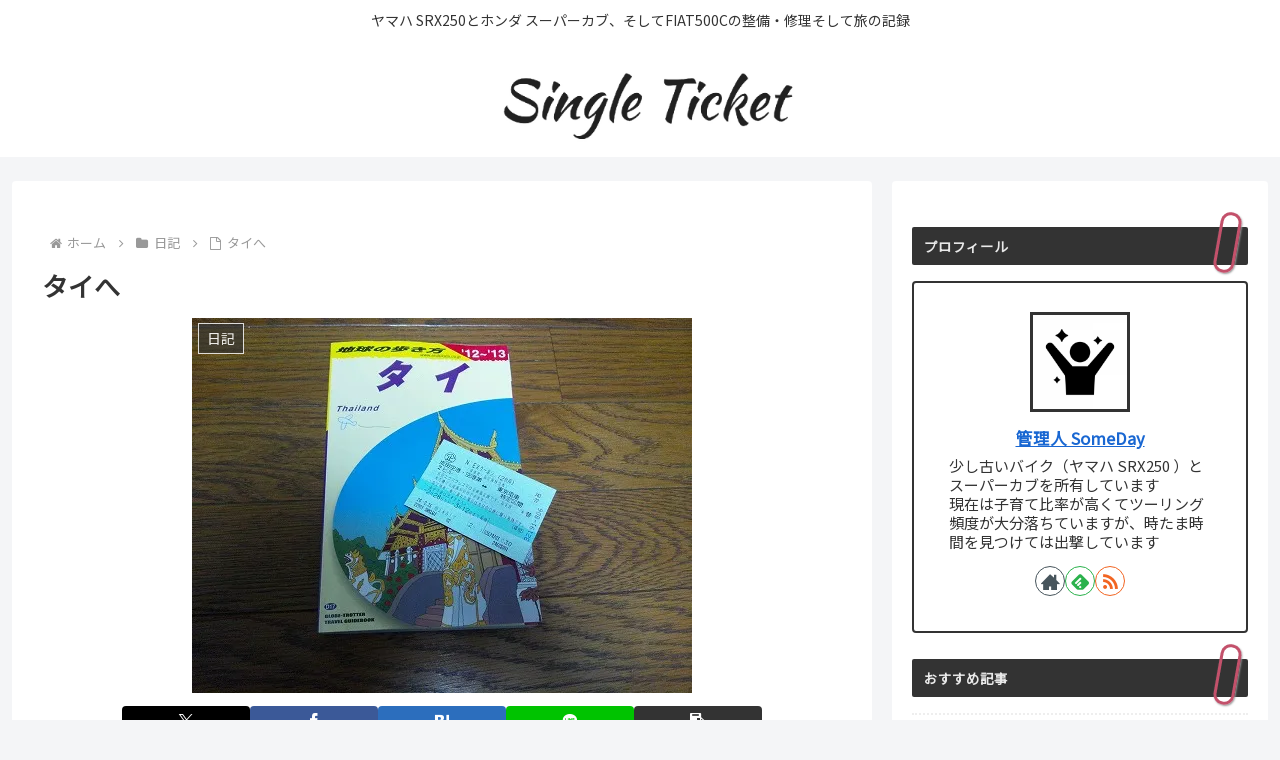

--- FILE ---
content_type: application/javascript; charset=utf-8;
request_url: https://dalc.valuecommerce.com/app3?p=887331736&_s=https%3A%2F%2Fsingle-ticket.net%2Fgo-to-thailand%2F&vf=iVBORw0KGgoAAAANSUhEUgAAAAMAAAADCAYAAABWKLW%2FAAAAMElEQVQYV2NkFGP4nxH%2Fn6G3m4eBcZqH0P8HvgUMU77WMzDmcnX9n3kuiKFSQ4UBABNPDhb%2BEZn5AAAAAElFTkSuQmCC
body_size: 777
content:
vc_linkswitch_callback({"t":"6975fff7","r":"aXX_9wAKPmQSdpWCCooERAqKBtTyVA","ub":"aXX%2F9gALlkgSdpWCCooBbQqKBtjcfw%3D%3D","vcid":"HdPWj1h02WK7KKK8cshwYuELsWdMpWflO-GiWpERj-1PIKgKlUhhUITFkiOqS0Uj","vcpub":"0.671332","s":3607673,"approach.yahoo.co.jp":{"a":"2821580","m":"2201292","g":"44b279858c"},"paypaystep.yahoo.co.jp":{"a":"2821580","m":"2201292","g":"44b279858c"},"mini-shopping.yahoo.co.jp":{"a":"2821580","m":"2201292","g":"44b279858c"},"shopping.geocities.jp":{"a":"2821580","m":"2201292","g":"44b279858c"},"jalan.net":{"a":"2513343","m":"2130725","g":"7bd519a98c"},"l":4,"shopping.yahoo.co.jp":{"a":"2821580","m":"2201292","g":"44b279858c"},"p":887331736,"paypaymall.yahoo.co.jp":{"a":"2821580","m":"2201292","g":"44b279858c"}})